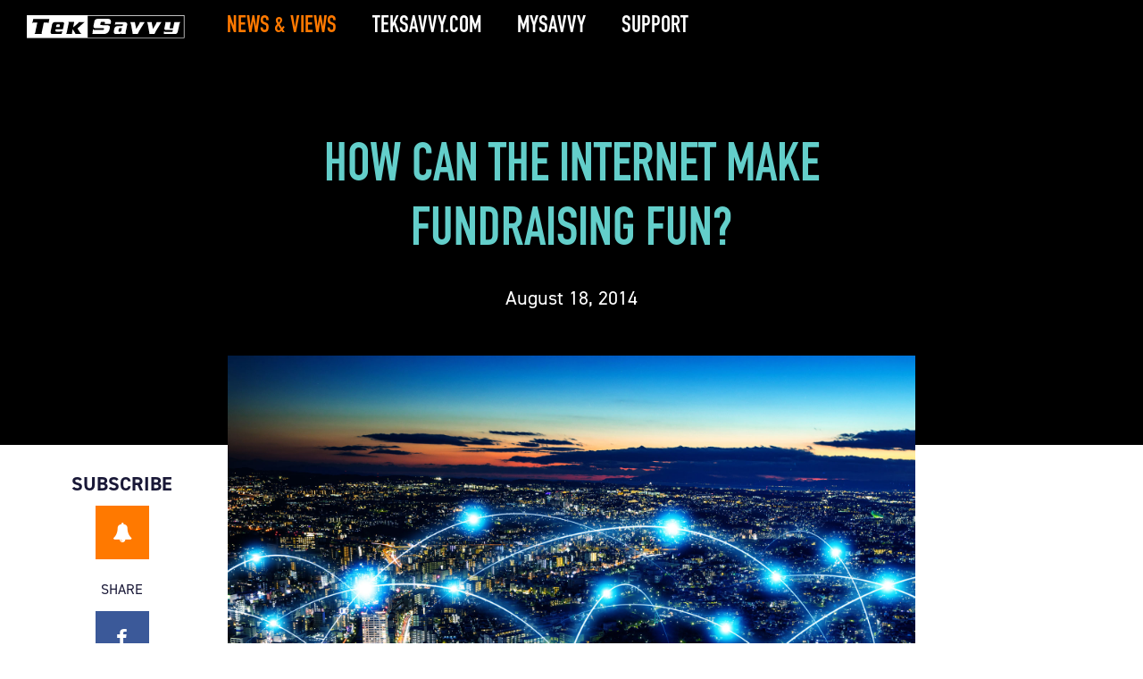

--- FILE ---
content_type: text/html; charset=UTF-8
request_url: https://blogs.teksavvy.com/how-can-the-internet-make-fundraising-fun
body_size: 11867
content:
<!doctype html><!--[if lt IE 7]> <html class="no-js lt-ie9 lt-ie8 lt-ie7" lang="en-us" > <![endif]--><!--[if IE 7]>    <html class="no-js lt-ie9 lt-ie8" lang="en-us" >        <![endif]--><!--[if IE 8]>    <html class="no-js lt-ie9" lang="en-us" >               <![endif]--><!--[if gt IE 8]><!--><html class="no-js" lang="en-us"><!--<![endif]--><head>
    <meta charset="utf-8">
    <meta http-equiv="X-UA-Compatible" content="IE=edge,chrome=1">
    <meta name="author" content="TekSavvy Solutions Inc">
    <meta name="description" content="Even though times have changed as technology advances, there are some things that just don't fade away.">
    <meta name="generator" content="HubSpot">
    <title>How can the Internet make fundraising fun?</title>
    <link rel="shortcut icon" href="https://blogs.teksavvy.com/hubfs/favicon/favicon.ico">
    
<meta name="viewport" content="width=device-width, initial-scale=1">

    <script src="/hs/hsstatic/jquery-libs/static-1.1/jquery/jquery-1.7.1.js"></script>
<script>hsjQuery = window['jQuery'];</script>
    <meta property="og:description" content="Even though times have changed as technology advances, there are some things that just don't fade away.">
    <meta property="og:title" content="How can the Internet make fundraising fun?">
    <meta name="twitter:description" content="Even though times have changed as technology advances, there are some things that just don't fade away.">
    <meta name="twitter:title" content="How can the Internet make fundraising fun?">

    

    
    <style>
a.cta_button{-moz-box-sizing:content-box !important;-webkit-box-sizing:content-box !important;box-sizing:content-box !important;vertical-align:middle}.hs-breadcrumb-menu{list-style-type:none;margin:0px 0px 0px 0px;padding:0px 0px 0px 0px}.hs-breadcrumb-menu-item{float:left;padding:10px 0px 10px 10px}.hs-breadcrumb-menu-divider:before{content:'›';padding-left:10px}.hs-featured-image-link{border:0}.hs-featured-image{float:right;margin:0 0 20px 20px;max-width:50%}@media (max-width: 568px){.hs-featured-image{float:none;margin:0;width:100%;max-width:100%}}.hs-screen-reader-text{clip:rect(1px, 1px, 1px, 1px);height:1px;overflow:hidden;position:absolute !important;width:1px}
</style>

<link rel="stylesheet" href="/hs/hsstatic/AsyncSupport/static-1.501/sass/comments_listing_asset.css">
    

    
<!--  Added by GoogleAnalytics integration -->
<script>
var _hsp = window._hsp = window._hsp || [];
_hsp.push(['addPrivacyConsentListener', function(consent) { if (consent.allowed || (consent.categories && consent.categories.analytics)) {
  (function(i,s,o,g,r,a,m){i['GoogleAnalyticsObject']=r;i[r]=i[r]||function(){
  (i[r].q=i[r].q||[]).push(arguments)},i[r].l=1*new Date();a=s.createElement(o),
  m=s.getElementsByTagName(o)[0];a.async=1;a.src=g;m.parentNode.insertBefore(a,m)
})(window,document,'script','//www.google-analytics.com/analytics.js','ga');
  ga('create','UA-133186371-1','auto');
  ga('send','pageview');
}}]);
</script>

<!-- /Added by GoogleAnalytics integration -->


<!-- Global site tag (gtag.js) - Google Ads: 1043349530 -->
<script async src="https://www.googletagmanager.com/gtag/js?id=AW-1043349530"></script>
<script>
  window.dataLayer = window.dataLayer || [];
  function gtag(){dataLayer.push(arguments);}
  gtag('js', new Date());

 

  gtag('config', 'AW-1043349530');
</script>
<meta property="og:image" content="https://blogs.teksavvy.com/hubfs/Blog%20-%20Featured%20Images/blog-connectedcity2.jpg">
<meta property="og:image:width" content="1920">
<meta property="og:image:height" content="1600">
<meta property="og:image:alt" content="How can the Internet make fundraising fun?">
<meta name="twitter:image" content="https://blogs.teksavvy.com/hubfs/Blog%20-%20Featured%20Images/blog-connectedcity2.jpg">
<meta name="twitter:image:alt" content="How can the Internet make fundraising fun?">

<meta property="og:url" content="https://blogs.teksavvy.com/how-can-the-internet-make-fundraising-fun">
<meta name="twitter:card" content="summary_large_image">

<link rel="canonical" href="https://blogs.teksavvy.com/how-can-the-internet-make-fundraising-fun">
<link rel="stylesheet" href="https://use.typekit.net/wbc4mug.css">
<meta property="og:type" content="article">
<link rel="alternate" type="application/rss+xml" href="https://blogs.teksavvy.com/rss.xml">
<meta name="twitter:domain" content="blogs.teksavvy.com">
<meta name="twitter:site" content="@TekSavvyBuzz">
<script src="//platform.linkedin.com/in.js" type="text/javascript">
    lang: en_US
</script>

<meta http-equiv="content-language" content="en-us">
<link rel="stylesheet" href="//7052064.fs1.hubspotusercontent-na1.net/hubfs/7052064/hub_generated/template_assets/DEFAULT_ASSET/1767723259071/template_layout.min.css">


<link rel="stylesheet" href="https://blogs.teksavvy.com/hubfs/hub_generated/template_assets/1/38011687178/1743594646636/template_Awwal_minimal_blog_template.min.css">


    <link href="https://fonts.googleapis.com/css?family=Domine:400,700" rel="stylesheet"> 
<link href="https://fonts.googleapis.com/css?family=Roboto:100,100i,300,300i,400,400i,500,500i,700,700i,900,900i" rel="stylesheet">
<link href="https://fonts.googleapis.com/css?family=Playfair+Display:400,400i,700,700i,900,900i" rel="stylesheet">

    

</head>
<body class="blog   hs-content-id-4264541924 hs-blog-post hs-blog-id-4073601638" style="">
<!--  Added by AdRoll integration -->
<script type="text/javascript">
  adroll_adv_id = "UUVLSG5ARBEWJL7WWPIHPY";
  adroll_pix_id = "RG3SYZBR6ZBAVD4QHCHDSQ";
  var _hsp = window._hsp = window._hsp || [];
  (function () {
      var _onload = function(){
          if (document.readyState && !/loaded|complete/.test(document.readyState)){setTimeout(_onload, 10);return}
          if (!window.__adroll_loaded){__adroll_loaded=true;setTimeout(_onload, 50);return}
          _hsp.push(['addPrivacyConsentListener', function(consent) { if (consent.allowed || (consent.categories && consent.categories.advertisement)) {
            var scr = document.createElement("script");
            var host = (("https:" == document.location.protocol) ? "https://s.adroll.com" : "http://a.adroll.com");
            scr.setAttribute('async', 'true');
            scr.type = "text/javascript";
            scr.src = host + "/j/roundtrip.js";
            ((document.getElementsByTagName('head') || [null])[0] ||
                document.getElementsByTagName('script')[0].parentNode).appendChild(scr);
          }}]);
      };
      if (window.addEventListener) {window.addEventListener('load', _onload, false);}
      else {window.attachEvent('onload', _onload)}
  }());
</script>

<!-- /Added by AdRoll integration -->

    <div class="header-container-wrapper">
    <div class="header-container container-fluid">

<div class="row-fluid-wrapper row-depth-1 row-number-1 ">
<div class="row-fluid ">
<div class="span12 widget-span widget-type-global_group " style="" data-widget-type="global_group" data-x="0" data-w="12">
<div class="" data-global-widget-path="generated_global_groups/38011665273.html"><div class="row-fluid-wrapper row-depth-1 row-number-1 ">
<div class="row-fluid ">
<div class="span12 widget-span widget-type-cell header" style="" data-widget-type="cell" data-x="0" data-w="12">

<div class="row-fluid-wrapper row-depth-1 row-number-2 ">
<div class="row-fluid ">
<div class="span2 widget-span widget-type-cell " style="" data-widget-type="cell" data-x="0" data-w="2">

<div class="row-fluid-wrapper row-depth-1 row-number-3 ">
<div class="row-fluid ">
<div class="span12 widget-span widget-type-logo white-logo" style="" data-widget-type="logo" data-x="0" data-w="12">
<div class="cell-wrapper layout-widget-wrapper">
<span id="hs_cos_wrapper_module_149507275329389" class="hs_cos_wrapper hs_cos_wrapper_widget hs_cos_wrapper_type_logo" style="" data-hs-cos-general-type="widget" data-hs-cos-type="logo"><a href="https://blogs.teksavvy.com/" id="hs-link-module_149507275329389" style="border-width:0px;border:0px;"><img src="https://blogs.teksavvy.com/hubfs/TekSavvy_April2020/Images/teksavvy-logo.svg" class="hs-image-widget " height="400" style="height: auto;width:400px;border-width:0px;border:0px;" width="400" alt="teksavvy-logo" title="teksavvy-logo"></a></span></div><!--end layout-widget-wrapper -->
</div><!--end widget-span -->
</div><!--end row-->
</div><!--end row-wrapper -->

<div class="row-fluid-wrapper row-depth-1 row-number-4 ">
<div class="row-fluid ">
<div class="span12 widget-span widget-type-logo color-logo" style="" data-widget-type="logo" data-x="0" data-w="12">
<div class="cell-wrapper layout-widget-wrapper">
<span id="hs_cos_wrapper_module_1557512671419561" class="hs_cos_wrapper hs_cos_wrapper_widget hs_cos_wrapper_type_logo" style="" data-hs-cos-general-type="widget" data-hs-cos-type="logo"><a href="https://blogs.teksavvy.com/" id="hs-link-module_1557512671419561" style="border-width:0px;border:0px;"><img src="https://blogs.teksavvy.com/hubfs/TekSavvy_April2020/Images/teksavvy-logo.svg" class="hs-image-widget " height="400" style="height: auto;width:400px;border-width:0px;border:0px;" width="400" alt="teksavvy-logo" title="teksavvy-logo"></a></span></div><!--end layout-widget-wrapper -->
</div><!--end widget-span -->
</div><!--end row-->
</div><!--end row-wrapper -->

</div><!--end widget-span -->
<div class="span10 widget-span widget-type-cell custom-menu-primary" style="" data-widget-type="cell" data-x="2" data-w="10">

<div class="row-fluid-wrapper row-depth-1 row-number-5 ">
<div class="row-fluid ">
<div class="span12 widget-span widget-type-menu " style="" data-widget-type="menu" data-x="0" data-w="12">
<div class="cell-wrapper layout-widget-wrapper">
<span id="hs_cos_wrapper_module_149507277417790" class="hs_cos_wrapper hs_cos_wrapper_widget hs_cos_wrapper_type_menu" style="" data-hs-cos-general-type="widget" data-hs-cos-type="menu"><div id="hs_menu_wrapper_module_149507277417790" class="hs-menu-wrapper active-branch flyouts hs-menu-flow-horizontal" role="navigation" data-sitemap-name="default" data-menu-id="38061089837" aria-label="Navigation Menu">
 <ul role="menu" class="active-branch">
  <li class="hs-menu-item hs-menu-depth-1 active active-branch" role="none"><a href="https://blogs.teksavvy.com" role="menuitem">News &amp; Views</a></li>
  <li class="hs-menu-item hs-menu-depth-1" role="none"><a href="https://www.teksavvy.com/" role="menuitem">Teksavvy.com</a></li>
  <li class="hs-menu-item hs-menu-depth-1" role="none"><a href="https://mysavvy.teksavvy.com/" role="menuitem">MySavvy</a></li>
  <li class="hs-menu-item hs-menu-depth-1" role="none"><a href="https://www.teksavvy.com/support/" role="menuitem" target="_blank" rel="noopener">Support</a></li>
 </ul>
</div></span></div><!--end layout-widget-wrapper -->
</div><!--end widget-span -->
</div><!--end row-->
</div><!--end row-wrapper -->

</div><!--end widget-span -->
</div><!--end row-->
</div><!--end row-wrapper -->

<div class="row-fluid-wrapper row-depth-1 row-number-6 ">
<div class="row-fluid ">
<div class="span12 widget-span widget-type-raw_html " style="" data-widget-type="raw_html" data-x="0" data-w="12">
<div class="cell-wrapper layout-widget-wrapper">
<span id="hs_cos_wrapper_module_1495073132560580" class="hs_cos_wrapper hs_cos_wrapper_widget hs_cos_wrapper_type_raw_html" style="" data-hs-cos-general-type="widget" data-hs-cos-type="raw_html"><script>
$(function() {
$('.custom-menu-primary').addClass('js-enabled');
$('.custom-menu-primary .hs-menu-wrapper').before('<div class="mobile-trigger"><i></i></div>');
$('.custom-menu-primary .flyouts .hs-item-has-children > a').after(' <div class="child-trigger"><i></i></div>');
$('.hs-menu-wrapper').removeClass('open-menu-list');
$('.hs-menu-children-wrapper').removeClass('open-menu-list');
$('body').before(' <div class="mobile-menu-overlay"></div>');
$('.mobile-trigger').click(function() {
$('body').toggleClass('mobile-open');
$('html').toggleClass('mobile-menu-open');
$('.child-trigger').removeClass('child-open');
$('.hs-menu-children-wrapper').slideUp(250);
return false;
}); 
$('.child-trigger').click(function() { 
$(this).parent().siblings('.hs-item-has-children').find('.child-trigger').removeClass('child-open');
$(this).parent().siblings('.hs-item-has-children').find('.hs-menu-children-wrapper').slideUp(250);
$(this).next('.hs-menu-children-wrapper').slideToggle(250); 
$(this).next('.hs-menu-children-wrapper').children('.hs-item-has-children').find('.hs-menu-children-wrapper').slideUp(250);
$(this).next('.hs-menu-children-wrapper').children('.hs-item-has-children').find('.child-trigger').removeClass('child-open');
$(this).toggleClass('child-open');
return false;
});
$('.hs-menu-depth-1 > .child-trigger').click(function() { 
$(".hs-menu-depth-1").toggleClass('child-open');
});
$('.hs-menu-depth-1.hs-item-has-children > a').focus(function() { 
$('.hs-menu-depth-1.hs-item-has-children > .hs-menu-children-wrapper').removeAttr("style");
});
$('.hs-menu-depth-2.hs-item-has-children > a').focus(function() { 
$('.hs-menu-depth-2.hs-item-has-children > .hs-menu-children-wrapper').removeAttr("style"); 
});
$('.hs-menu-depth-3.hs-item-has-children > a').focus(function() { 
$('.hs-menu-depth-3.hs-item-has-children > .hs-menu-children-wrapper').removeAttr("style"); 
});
$('.hs-menu-depth-4.hs-item-has-children > a').focus(function() { 
$('.hs-menu-depth-4.hs-item-has-children > .hs-menu-children-wrapper').removeAttr("style"); 
});
});
$(window).scroll(function() {    
var scroll = $(window).scrollTop();
if (scroll > 100) {
$(".header-container").addClass("fix-header");
} else {
$(".header-container").removeClass("fix-header");
}
});
</script></span>
</div><!--end layout-widget-wrapper -->
</div><!--end widget-span -->
</div><!--end row-->
</div><!--end row-wrapper -->

</div><!--end widget-span -->
</div><!--end row-->
</div><!--end row-wrapper -->
</div>
</div><!--end widget-span -->
</div><!--end row-->
</div><!--end row-wrapper -->

    </div><!--end header -->
</div><!--end header wrapper -->

<div class="body-container-wrapper">
    <div class="body-container container-fluid">

<div class="row-fluid-wrapper row-depth-1 row-number-1 ">
<div class="row-fluid ">
<div class="span12 widget-span widget-type-custom_widget " style="" data-widget-type="custom_widget" data-x="0" data-w="12">
<div id="hs_cos_wrapper_module_1583396733217281" class="hs_cos_wrapper hs_cos_wrapper_widget hs_cos_wrapper_type_module" style="" data-hs-cos-general-type="widget" data-hs-cos-type="module">
<div class="main-banner" style="background-image:url(https://blogs.teksavvy.com/hubfs/blog-bg.jpg)">
  <div class="banner-inner">
    <div class="banner-content">
      <h1>
        News &amp; Views
      </h1>
    </div>
  </div>
</div>
</div>

</div><!--end widget-span -->
</div><!--end row-->
</div><!--end row-wrapper -->

<div class="row-fluid-wrapper row-depth-1 row-number-2 ">
<div class="row-fluid ">
<div class="span12 widget-span widget-type-cell topic-filter" style="" data-widget-type="cell" data-x="0" data-w="12">

<div class="row-fluid-wrapper row-depth-1 row-number-3 ">
<div class="row-fluid ">
<div class="span12 widget-span widget-type-raw_jinja " style="" data-widget-type="raw_jinja" data-x="0" data-w="12">
<div class="blog-topics">
    
    <ul>
        <li class="topic">Filter By Topics <i class="fa fa-angle-down"></i></li>
        <ul>
          <li><a href="https://blogs.teksavvy.com">All</a></li>
        
        <li><a href="https://blogs.teksavvy.com/topic/residential">Residential</a></li>
        
        <li><a href="https://blogs.teksavvy.com/topic/choice-words">Choice Words</a></li>
        
        <li><a href="https://blogs.teksavvy.com/topic/business-2">Business</a></li>
        
        <li><a href="https://blogs.teksavvy.com/topic/crtc">CRTC</a></li>
        
        <li><a href="https://blogs.teksavvy.com/topic/general">General</a></li>
        
        <li><a href="https://blogs.teksavvy.com/topic/high-speed-internet">High Speed Internet</a></li>
        
        <li><a href="https://blogs.teksavvy.com/topic/internet">internet</a></li>
        
        <li><a href="https://blogs.teksavvy.com/topic/low-cost-internet">Low Cost Internet</a></li>
        
        <li><a href="https://blogs.teksavvy.com/topic/high-usage-rate">High Usage Rate</a></li>
        
        <li><a href="https://blogs.teksavvy.com/topic/teksavvy-2">Teksavvy</a></li>
        
        <li><a href="https://blogs.teksavvy.com/topic/uncategorized">Uncategorized</a></li>
        
        <li><a href="https://blogs.teksavvy.com/topic/customer-service">customer service</a></li>
        
        <li><a href="https://blogs.teksavvy.com/topic/teksavvy">TekSavvy</a></li>
        
        <li><a href="https://blogs.teksavvy.com/topic/wholesale">Wholesale</a></li>
        
        <li><a href="https://blogs.teksavvy.com/topic/canada">Canada</a></li>
        
        <li><a href="https://blogs.teksavvy.com/topic/marc-gaudrault">Marc Gaudrault</a></li>
        
        <li><a href="https://blogs.teksavvy.com/topic/copyright">Copyright</a></li>
        
        <li><a href="https://blogs.teksavvy.com/topic/ised">ISED</a></li>
        
        <li><a href="https://blogs.teksavvy.com/topic/rogers">Rogers</a></li>
        
        <li><a href="https://blogs.teksavvy.com/topic/technical">Technical</a></li>
        
        <li><a href="https://blogs.teksavvy.com/topic/teksavvy-internet">Teksavvy Internet</a></li>
        
        <li><a href="https://blogs.teksavvy.com/topic/election">election</a></li>
        
        <li><a href="https://blogs.teksavvy.com/topic/unlimited-internet">unlimited internet</a></li>
        
        <li><a href="https://blogs.teksavvy.com/topic/bell">Bell</a></li>
        
        <li><a href="https://blogs.teksavvy.com/topic/business-services-2">Business Services 2</a></li>
        
        <li><a href="https://blogs.teksavvy.com/topic/competition-bureau">Competition Bureau</a></li>
        
        <li><a href="https://blogs.teksavvy.com/topic/dsl">DSL</a></li>
        
        <li><a href="https://blogs.teksavvy.com/topic/french">French</a></li>
        
        <li><a href="https://blogs.teksavvy.com/topic/isp">ISP</a></li>
        
        <li><a href="https://blogs.teksavvy.com/topic/mvno">MVNO</a></li>
        
        <li><a href="https://blogs.teksavvy.com/topic/teksavvy-solutions-inc">TekSavvy Solutions Inc</a></li>
        
        <li><a href="https://blogs.teksavvy.com/topic/evolution-of-access">evolution of access</a></li>
        
        <li><a href="https://blogs.teksavvy.com/topic/online">online</a></li>
        
        <li><a href="https://blogs.teksavvy.com/topic/phishing">phishing</a></li>
        
        <li><a href="https://blogs.teksavvy.com/topic/safety">safety</a></li>
        
        <li><a href="https://blogs.teksavvy.com/topic/security">security</a></li>
        
        <li><a href="https://blogs.teksavvy.com/topic/tech">tech</a></li>
        
        <li><a href="https://blogs.teksavvy.com/topic/ca">.CA</a></li>
        
        <li><a href="https://blogs.teksavvy.com/topic/agm">AGM</a></li>
        
        <li><a href="https://blogs.teksavvy.com/topic/business-services-1">Business Services 1</a></li>
        
        <li><a href="https://blogs.teksavvy.com/topic/cira">CIRA</a></li>
        
        <li><a href="https://blogs.teksavvy.com/topic/cnoc">CNOC</a></li>
        
        <li><a href="https://blogs.teksavvy.com/topic/cable">Cable</a></li>
        
        <li><a href="https://blogs.teksavvy.com/topic/canadian">Canadian</a></li>
        
        <li><a href="https://blogs.teksavvy.com/topic/chatham-kent">Chatham-Kent</a></li>
        
        <li><a href="https://blogs.teksavvy.com/topic/data">Data</a></li>
        
        <li><a href="https://blogs.teksavvy.com/topic/data-rates">Data Rates</a></li>
        
        <li><a href="https://blogs.teksavvy.com/topic/elliot-lake">Elliot Lake</a></li>
        
        <li><a href="https://blogs.teksavvy.com/topic/fcc">FCC</a></li>
        
        <li><a href="https://blogs.teksavvy.com/topic/family-day">Family Day</a></li>
        
        <li><a href="https://blogs.teksavvy.com/topic/hardware">Hardware</a></li>
        
        <li><a href="https://blogs.teksavvy.com/topic/ipv6">IPV6</a></li>
        
        <li><a href="https://blogs.teksavvy.com/topic/ipv6-beta">IPV6 Beta</a></li>
        
        <li><a href="https://blogs.teksavvy.com/topic/isp-summit">ISP Summit</a></li>
        
        <li><a href="https://blogs.teksavvy.com/topic/media-length">Media Length</a></li>
        
        <li><a href="https://blogs.teksavvy.com/topic/media-size">Media Size</a></li>
        
        <li><a href="https://blogs.teksavvy.com/topic/new-internet-packages">New Internet Packages</a></li>
        
        <li><a href="https://blogs.teksavvy.com/topic/new-internet-prices">New Internet Prices</a></li>
        
        <li><a href="https://blogs.teksavvy.com/topic/ottawa">Ottawa</a></li>
        
        <li><a href="https://blogs.teksavvy.com/topic/quebec-price-changes">Quebec price changes</a></li>
        
        <li><a href="https://blogs.teksavvy.com/topic/rocky-gaudrault">Rocky Gaudrault</a></li>
        
        <li><a href="https://blogs.teksavvy.com/topic/speed-changes">Speed changes</a></li>
        
        <li><a href="https://blogs.teksavvy.com/topic/sponsorship">Sponsorship</a></li>
        
        <li><a href="https://blogs.teksavvy.com/topic/tsi">TSI</a></li>
        
        <li><a href="https://blogs.teksavvy.com/topic/teksavvy-dsl">TekSavvy DSL</a></li>
        
        <li><a href="https://blogs.teksavvy.com/topic/teksavvy-privacy">TekSavvy Privacy</a></li>
        
        <li><a href="https://blogs.teksavvy.com/topic/teksavvy-support">TekSavvy Support</a></li>
        
        <li><a href="https://blogs.teksavvy.com/topic/teksavvy-brand">TekSavvy brand</a></li>
        
        <li><a href="https://blogs.teksavvy.com/topic/teksavvy-campaign">TekSavvy campaign</a></li>
        
        <li><a href="https://blogs.teksavvy.com/topic/teksavvy-website">TekSavvy website</a></li>
        
        <li><a href="https://blogs.teksavvy.com/topic/tektalk">TekTalk</a></li>
        
        <li><a href="https://blogs.teksavvy.com/topic/ubb">UBB</a></li>
        
        <li><a href="https://blogs.teksavvy.com/topic/voip">VoIP</a></li>
        
        <li><a href="https://blogs.teksavvy.com/topic/voltage">Voltage</a></li>
        
        <li><a href="https://blogs.teksavvy.com/topic/world-ipv6-day">World IPV6 Day</a></li>
        
        <li><a href="https://blogs.teksavvy.com/topic/alleged-infringement">alleged infringement</a></li>
        
        <li><a href="https://blogs.teksavvy.com/topic/antitrust">antitrust</a></li>
        
        <li><a href="https://blogs.teksavvy.com/topic/big-data">big data</a></li>
        
        <li><a href="https://blogs.teksavvy.com/topic/brain">brain</a></li>
        
        <li><a href="https://blogs.teksavvy.com/topic/cable-internet">cable internet</a></li>
        
        <li><a href="https://blogs.teksavvy.com/topic/capacity-based-billing">capacity based billing</a></li>
        
        <li><a href="https://blogs.teksavvy.com/topic/cbb">cbb</a></li>
        
        <li><a href="https://blogs.teksavvy.com/topic/censorship">censorship</a></li>
        
        <li><a href="https://blogs.teksavvy.com/topic/consumer-focus">consumer focus</a></li>
        
        <li><a href="https://blogs.teksavvy.com/topic/culture">culture</a></li>
        
        <li><a href="https://blogs.teksavvy.com/topic/customers">customers</a></li>
        
        <li><a href="https://blogs.teksavvy.com/topic/dating">dating</a></li>
        
        <li><a href="https://blogs.teksavvy.com/topic/directeur-general">directeur général</a></li>
        
        <li><a href="https://blogs.teksavvy.com/topic/donation">donation</a></li>
        
        <li><a href="https://blogs.teksavvy.com/topic/email">email</a></li>
        
        <li><a href="https://blogs.teksavvy.com/topic/etiquette">etiquette</a></li>
        
        <li><a href="https://blogs.teksavvy.com/topic/family">family</a></li>
        
        <li><a href="https://blogs.teksavvy.com/topic/forums-teksavvy">forums teksavvy</a></li>
        
        <li><a href="https://blogs.teksavvy.com/topic/google">google</a></li>
        
        <li><a href="https://blogs.teksavvy.com/topic/google-glass">google glass</a></li>
        
        <li><a href="https://blogs.teksavvy.com/topic/heartbleed">heartbleed</a></li>
        
        <li><a href="https://blogs.teksavvy.com/topic/httpwww-omsrp-com-ulaval-carecherches-et-publicati">http://www.omsrp.com.ulaval.ca/recherches-et-publi</a></li>
        
        <li><a href="https://blogs.teksavvy.com/topic/internet-service-providers">internet service providers</a></li>
        
        <li><a href="https://blogs.teksavvy.com/topic/love">love</a></li>
        
        <li><a href="https://blogs.teksavvy.com/topic/media-smarts">media smarts</a></li>
        
        <li><a href="https://blogs.teksavvy.com/topic/netiquette">netiquette</a></li>
        
        <li><a href="https://blogs.teksavvy.com/topic/network-capacity">network capacity</a></li>
        
        <li><a href="https://blogs.teksavvy.com/topic/password">password</a></li>
        
        <li><a href="https://blogs.teksavvy.com/topic/privacy">privacy</a></li>
        
        <li><a href="https://blogs.teksavvy.com/topic/psychology">psychology</a></li>
        
        <li><a href="https://blogs.teksavvy.com/topic/save">save</a></li>
        
        <li><a href="https://blogs.teksavvy.com/topic/scam">scam</a></li>
        
        <li><a href="https://blogs.teksavvy.com/topic/secure">secure</a></li>
        
        <li><a href="https://blogs.teksavvy.com/topic/societe-canadienne-du-cancer">société canadienne du cancer</a></li>
        
        <li><a href="https://blogs.teksavvy.com/topic/speed">speed</a></li>
        
        <li><a href="https://blogs.teksavvy.com/topic/speed-matching">speed matching</a></li>
        
        <li><a href="https://blogs.teksavvy.com/topic/technology">technology</a></li>
        
        <li><a href="https://blogs.teksavvy.com/topic/tedx">tedx</a></li>
        
        <li><a href="https://blogs.teksavvy.com/topic/teksavvy-beta">teksavvy beta</a></li>
        
        <li><a href="https://blogs.teksavvy.com/topic/website-feedback">website feedback</a></li>
        
        <li><a href="https://blogs.teksavvy.com/topic/www-bdc-ca">www.bdc.ca</a></li>
        
        <li><a href="https://blogs.teksavvy.com/topic/www-canoe-ca">www.canoe.ca</a></li>
        
        </ul>
    </ul>
</div>
</div><!--end widget-span -->

</div><!--end row-->
</div><!--end row-wrapper -->

</div><!--end widget-span -->
</div><!--end row-->
</div><!--end row-wrapper -->

<div class="row-fluid-wrapper row-depth-1 row-number-4 ">
<div class="row-fluid ">
<div class="span12 widget-span widget-type-cell " style="" data-widget-type="cell" data-x="0" data-w="12">

<div class="row-fluid-wrapper row-depth-1 row-number-5 ">
<div class="row-fluid ">
<div class="span12 widget-span widget-type-custom_widget " style="" data-widget-type="custom_widget" data-x="0" data-w="12">
<div id="hs_cos_wrapper_module_1583397460232492" class="hs_cos_wrapper hs_cos_wrapper_widget hs_cos_wrapper_type_module" style="" data-hs-cos-general-type="widget" data-hs-cos-type="module">
<div class="blog-post-header">
    <div class="section post-header">
      	<div class="page-center">
          <h1><span id="hs_cos_wrapper_name" class="hs_cos_wrapper hs_cos_wrapper_meta_field hs_cos_wrapper_type_text" style="" data-hs-cos-general-type="meta_field" data-hs-cos-type="text">How can the Internet make fundraising fun?</span></h1>
          <div class="date">
                August 18, 2014  
          </div>
      	</div>
    </div>
</div>
</div>

</div><!--end widget-span -->
</div><!--end row-->
</div><!--end row-wrapper -->

</div><!--end widget-span -->
</div><!--end row-->
</div><!--end row-wrapper -->

<div class="row-fluid-wrapper row-depth-1 row-number-6 ">
<div class="row-fluid ">
<div class="span12 widget-span widget-type-cell post-subscriptiob-box post-item mobile" style="" data-widget-type="cell" data-x="0" data-w="12">

<div class="row-fluid-wrapper row-depth-1 row-number-7 ">
<div class="row-fluid ">
<div class="span12 widget-span widget-type-cell post-subscriptiob-box-inner" style="" data-widget-type="cell" data-x="0" data-w="12">

<div class="row-fluid-wrapper row-depth-1 row-number-8 ">
<div class="row-fluid ">
<div class="span12 widget-span widget-type-custom_widget " style="" data-widget-type="custom_widget" data-x="0" data-w="12">
<div id="hs_cos_wrapper_module_15583757705771162" class="hs_cos_wrapper hs_cos_wrapper_widget hs_cos_wrapper_type_module widget-type-blog_subscribe" style="" data-hs-cos-general-type="widget" data-hs-cos-type="module">


<span id="hs_cos_wrapper_module_15583757705771162_blog_subscribe" class="hs_cos_wrapper hs_cos_wrapper_widget hs_cos_wrapper_type_blog_subscribe" style="" data-hs-cos-general-type="widget" data-hs-cos-type="blog_subscribe"><h3 id="hs_cos_wrapper_module_15583757705771162_blog_subscribe_title" class="hs_cos_wrapper form-title" data-hs-cos-general-type="widget_field" data-hs-cos-type="text">Subscribe to our blog and stay up to date</h3>

<div id="hs_form_target_module_15583757705771162_blog_subscribe_3124"></div>



</span></div>

</div><!--end widget-span -->
</div><!--end row-->
</div><!--end row-wrapper -->

<div class="row-fluid-wrapper row-depth-1 row-number-9 ">
<div class="row-fluid ">
<div class="span12 widget-span widget-type-custom_widget " style="" data-widget-type="custom_widget" data-x="0" data-w="12">
<div id="hs_cos_wrapper_module_15583758838101459" class="hs_cos_wrapper hs_cos_wrapper_widget hs_cos_wrapper_type_module widget-type-rich_text" style="" data-hs-cos-general-type="widget" data-hs-cos-type="module"><span id="hs_cos_wrapper_module_15583758838101459_" class="hs_cos_wrapper hs_cos_wrapper_widget hs_cos_wrapper_type_rich_text" style="" data-hs-cos-general-type="widget" data-hs-cos-type="rich_text"><span>No spam, we promise! You will only&nbsp;</span><br><span>receive updates from this blog.</span></span></div>

</div><!--end widget-span -->
</div><!--end row-->
</div><!--end row-wrapper -->

</div><!--end widget-span -->
</div><!--end row-->
</div><!--end row-wrapper -->

</div><!--end widget-span -->
</div><!--end row-->
</div><!--end row-wrapper -->

<div class="row-fluid-wrapper row-depth-1 row-number-10 ">
<div class="row-fluid ">
<div class="span12 widget-span widget-type-cell " style="" data-widget-type="cell" data-x="0" data-w="12">

<div class="row-fluid-wrapper row-depth-1 row-number-11 ">
<div class="row-fluid ">
<div class="span12 widget-span widget-type-cell blog-post-content" style="" data-widget-type="cell" data-x="0" data-w="12">

<div class="row-fluid-wrapper row-depth-1 row-number-12 ">
<div class="row-fluid ">
<div class="span12 widget-span widget-type-cell " style="" data-widget-type="cell" data-x="0" data-w="12">

<div class="row-fluid-wrapper row-depth-1 row-number-13 ">
<div class="row-fluid ">
<div class="span12 widget-span widget-type-cell page-center" style="" data-widget-type="cell" data-x="0" data-w="12">

<div class="row-fluid-wrapper row-depth-2 row-number-1 ">
<div class="row-fluid ">
<div class="span12 widget-span widget-type-cell " style="" data-widget-type="cell" data-x="0" data-w="12">

<div class="row-fluid-wrapper row-depth-2 row-number-2 ">
<div class="row-fluid ">
<div class="span12 widget-span widget-type-blog_content " style="" data-widget-type="blog_content" data-x="0" data-w="12">
<div class="blog-section">  
  <div class="wrapper cell-wrapper blog-post-main-content">    
    <div class="social-sharing-wrapper desktop-share">   
      <div class="social-sharing-wrapper-inner">
      <p class="subscribe-btn">SUBSCRIBE</p>
      <a class="subscribe_blog" href="#signup-section" title="subscribe"></a>
      <p class="share-section">SHARE</p>
      <a class="share_facebook" title="facebook" target="popup" onclick="window.open('http://www.facebook.com/sharer/sharer.php?u=https://blogs.teksavvy.com/how-can-the-internet-make-fundraising-fun','Facebook Share','width=600,height=400')"></a>
      <a class="share_twitter" title="twitter" href="https://twitter.com/intent/tweet?url=https://blogs.teksavvy.com/how-can-the-internet-make-fundraising-fun&amp;text=How%20can%20the%20Internet%20make%20fundraising%20fun"></a>
      <a class="share_linkedin" title="linkedin" target="popup" onclick="window.open('http://www.linkedin.com/shareArticle?mini=true&amp;url=https://blogs.teksavvy.com/how-can-the-internet-make-fundraising-fun','LinkedIn Share','width=600,height=400')"></a>
      <a class="share_email" href="mailto:?body=https://blogs.teksavvy.com/how-can-the-internet-make-fundraising-fun" title="email"></a>
      </div>
    </div> 
    <div class="section post-body">
      <img src="https://blogs.teksavvy.com/hubfs/Blog%20-%20Featured%20Images/blog-connectedcity2.jpg" alt="How can the Internet make fundraising fun?" class="post-image">
      <div class="social-sharing-wrapper mobile-share">   
        <div class="social-sharing-wrapper-inner">
        <a class="subscribe_blog mobile" href="#signup-section" title="subscribe">Subscribe to our blog</a>
        <p>SHARE</p>
        <a class="share_facebook" title="facebook" target="popup" onclick="window.open('http://www.facebook.com/sharer/sharer.php?u=https://blogs.teksavvy.com/how-can-the-internet-make-fundraising-fun','Facebook Share','width=600,height=400')"></a>
        <a class="share_twitter" title="twitter" href="https://twitter.com/intent/tweet?url=https://blogs.teksavvy.com/how-can-the-internet-make-fundraising-fun&amp;text=How%20can%20the%20Internet%20make%20fundraising%20fun"></a>
        <a class="share_linkedin" title="linkedin" target="popup" onclick="window.open('http://www.linkedin.com/shareArticle?mini=true&amp;url=https://blogs.teksavvy.com/how-can-the-internet-make-fundraising-fun','LinkedIn Share','width=600,height=400')"></a>
        <a class="share_email" href="mailto:?body=https://blogs.teksavvy.com/how-can-the-internet-make-fundraising-fun" title="email"></a>
        </div>
      </div> 
      <div class="author-topic-box">
        <div class="author-box">
             
            <div class="image">        
              <img src="https://blogs.teksavvy.com/hubfs/Homemaker_Headshot2_RGB.jpg" alt="TekSavvy Solutions Inc">      
            </div>
            <div class="detail">
              <span>Written By</span> <br><a class="author-link" href="https://blogs.teksavvy.com/author/teksavvyblog">TekSavvy Solutions Inc</a>
            </div>
                  
        </div>
        <div class="topic-box">
          <div class="topic-box-inner">
            <span>Topic</span><br>
            
                <a class="topic-link" href="https://blogs.teksavvy.com/topic/business-2">Business</a>, 
            
                <a class="topic-link" href="https://blogs.teksavvy.com/topic/high-usage-rate">High Usage Rate</a>, 
            
                <a class="topic-link" href="https://blogs.teksavvy.com/topic/residential">Residential</a>
              
          </div>
        </div>
      </div>
      <span id="hs_cos_wrapper_post_body" class="hs_cos_wrapper hs_cos_wrapper_meta_field hs_cos_wrapper_type_rich_text" style="" data-hs-cos-general-type="meta_field" data-hs-cos-type="rich_text"><p>Even though times have changed as technology advances, there are some things that just don't fade away.&nbsp;Fundraising &nbsp;is one of those areas that is critical to the success and survival of many community-driven projects. Now there's a way to use the Internet to help.</p>
<!--more-->
<p><strong>Time-honored traditions&nbsp;</strong><br>Many Canadians are experienced with fundraising, having done it for their children's sports teams or school events, and they realize the difficulties it can&nbsp;present. Most government organizations and politicians have also&nbsp;done this to benefit their communities or to mount political campaigns.</p>
<p>The Alberta government recently showed&nbsp;how crowdsourcing on the Internet can be used by those trying to amass funds. The province is looking for a new license plate and has put a number of templates on its official&nbsp;website to garner people's opinions as to which design should be&nbsp;chosen. More than 100,000 have voted&nbsp;on one of three templates.</p>
<p><strong>The&nbsp;Internet acts as&nbsp;a new way to raise funds</strong><br>While the Alberta license plate campaign&nbsp;is geared toward a fun way of making a change, the Internet is also being used to raise funds for various&nbsp;other&nbsp;ventures. A Canada.com&nbsp;article showed&nbsp;that Kickstarter is being used all over the world by groups, sports organizations and even individuals who believe they have something new and unique&nbsp;to offer the international community.&nbsp;While many presentations&nbsp;are legitimate and well-meaning, the article said there are others that defy the imagination as to why they are getting so much money. One particular campaign has raised more than $62,000 - when there were still 24 days to go&nbsp;-&nbsp;to make potato salad.</p>
<p>While many Internet users take this kind of thing in stride,&nbsp;the source&nbsp;added that&nbsp;there are those who are less than amused at these type of stunts. Salon wasn't thrilled with the potato salad campaign <a href="http://www.salon.com/2014/07/07/potato_salad_kickstarter_raises_over_21000_and_counting/" target="_blank" rel="noopener">netting big cash pledges </a>when there are so many people living below the poverty line.</p>
<p>However, for youth hockey or lacrosse teams,&nbsp;crowdfunding&nbsp;online&nbsp;can be a huge asset. Along with the usual method of hitting the neighborhoods to raise funds for uniforms and equipment, teams may now create a visual marketing campaign online that can go far beyond the community in which they live.&nbsp;This presents&nbsp;all kinds of opportunities to increase donations while getting program information out to a wider and more discerning audience.</p>
<p>Alberta's quest for a new license plate, along with a good potato salad recipe, are leading the way for those in need of community funding to find their own niche among the many crowdfunding opportunities appearing each day across the Internet.</p></span>    
      <div class="next-prev-post">
        <div class="previous-post">
             
                <a class="previous-post-link" href="/canada-and-the-united-states-differ-on-net-neutrality"><span class="icon-right-arrow"></span> Previous Post</a> 
             
        </div>
        <div class="all-post">
            <a class="all-post-link" href="https://blogs.teksavvy.com">View all posts</a> 
        </div>
        <div class="next-post">
             
            <a class="next-post-link" href="/is-the-whole-world-going-ga-ga-over-google-glass">Next Post <span class="icon-left-arrow"></span></a> 
            
        </div>
      </div>
    </div>    
  </div>
</div></div>

    </div><!--end row-->
</div><!--end row-wrapper -->

</div><!--end widget-span -->
</div><!--end row-->
</div><!--end row-wrapper -->

</div><!--end widget-span -->
</div><!--end row-->
</div><!--end row-wrapper -->

</div><!--end widget-span -->
</div><!--end row-->
</div><!--end row-wrapper -->

</div><!--end widget-span -->
</div><!--end row-->
</div><!--end row-wrapper -->

<div class="row-fluid-wrapper row-depth-1 row-number-1 ">
<div class="row-fluid ">
<div id="signup-section" class="span12 widget-span widget-type-cell post-page-subscribe-box new" style="" data-widget-type="cell" data-x="0" data-w="12">

<div class="row-fluid-wrapper row-depth-1 row-number-2 ">
<div class="row-fluid ">
<div class="span12 widget-span widget-type-cell page-center" style="" data-widget-type="cell" data-x="0" data-w="12">

<div class="row-fluid-wrapper row-depth-1 row-number-3 ">
<div class="row-fluid ">
<div class="span7 widget-span widget-type-custom_widget title" style="" data-widget-type="custom_widget" data-x="0" data-w="7">
<div id="hs_cos_wrapper_module_15583764602832652" class="hs_cos_wrapper hs_cos_wrapper_widget hs_cos_wrapper_type_module widget-type-header" style="" data-hs-cos-general-type="widget" data-hs-cos-type="module">



<span id="hs_cos_wrapper_module_15583764602832652_" class="hs_cos_wrapper hs_cos_wrapper_widget hs_cos_wrapper_type_header" style="" data-hs-cos-general-type="widget" data-hs-cos-type="header"><h3>Subscribe to our blog and stay up to date</h3></span></div>

</div><!--end widget-span -->
<div class="span5 widget-span widget-type-cell subscribe-box" style="" data-widget-type="cell" data-x="7" data-w="5">

<div class="row-fluid-wrapper row-depth-2 row-number-1 ">
<div class="row-fluid ">
<div class="span12 widget-span widget-type-custom_widget " style="" data-widget-type="custom_widget" data-x="0" data-w="12">
<div id="hs_cos_wrapper_module_15583764434912626" class="hs_cos_wrapper hs_cos_wrapper_widget hs_cos_wrapper_type_module widget-type-blog_subscribe" style="" data-hs-cos-general-type="widget" data-hs-cos-type="module">


<span id="hs_cos_wrapper_module_15583764434912626_blog_subscribe" class="hs_cos_wrapper hs_cos_wrapper_widget hs_cos_wrapper_type_blog_subscribe" style="" data-hs-cos-general-type="widget" data-hs-cos-type="blog_subscribe"><h3 id="hs_cos_wrapper_module_15583764434912626_blog_subscribe_title" class="hs_cos_wrapper form-title" data-hs-cos-general-type="widget_field" data-hs-cos-type="text">Subscribe to our blog here!</h3>

<div id="hs_form_target_module_15583764434912626_blog_subscribe_7789"></div>



</span></div>

</div><!--end widget-span -->
</div><!--end row-->
</div><!--end row-wrapper -->

<div class="row-fluid-wrapper row-depth-2 row-number-2 ">
<div class="row-fluid ">
<div class="span12 widget-span widget-type-custom_widget " style="" data-widget-type="custom_widget" data-x="0" data-w="12">
<div id="hs_cos_wrapper_module_15583765577362896" class="hs_cos_wrapper hs_cos_wrapper_widget hs_cos_wrapper_type_module widget-type-rich_text" style="" data-hs-cos-general-type="widget" data-hs-cos-type="module"><span id="hs_cos_wrapper_module_15583765577362896_" class="hs_cos_wrapper hs_cos_wrapper_widget hs_cos_wrapper_type_rich_text" style="" data-hs-cos-general-type="widget" data-hs-cos-type="rich_text"><span>No spam, we promise! You will only receive updates from this blog.</span></span></div>

</div><!--end widget-span -->
</div><!--end row-->
</div><!--end row-wrapper -->

</div><!--end widget-span -->
</div><!--end row-->
</div><!--end row-wrapper -->

</div><!--end widget-span -->
</div><!--end row-->
</div><!--end row-wrapper -->

</div><!--end widget-span -->
</div><!--end row-->
</div><!--end row-wrapper -->

<div class="row-fluid-wrapper row-depth-1 row-number-1 ">
<div class="row-fluid ">
<div class="span12 widget-span widget-type-raw_jinja " style="" data-widget-type="raw_jinja" data-x="0" data-w="12">
<!--   Recommended Articles -->
<div class="recommended-article">
    <div class="page-center">
     
      <div class="span12">
        <h3>Recommended Reading</h3>
      </div>
      
        
          
            
              
                 
                  
                    
                      <div class="span4">
                        <div class="recommended-post-item">
                          <div class="recommended-image">
                            <a class="image-box" href="https://blogs.teksavvy.com/phishing-season" style="background-image:url(https://blogs.teksavvy.com/hubfs/Blog%20-%20Featured%20Images/blog-phishing.jpeg)"></a>
                          </div>
                          <div class="detail">
                            
                            <p id="hubspot-topic_data">
                              
                              <a class="topic-link" href="https://blogs.teksavvy.com/topic/business-2">Business</a> 
                              
                              <a class="topic-link" href="https://blogs.teksavvy.com/topic/customer-service">customer service</a> 
                              
                              <a class="topic-link" href="https://blogs.teksavvy.com/topic/high-speed-internet">High Speed Internet</a> 
                              
                              <a class="topic-link" href="https://blogs.teksavvy.com/topic/phishing">phishing</a> 
                              
                              <a class="topic-link" href="https://blogs.teksavvy.com/topic/scam">scam</a> 
                              
                              <a class="topic-link" href="https://blogs.teksavvy.com/topic/technical">Technical</a> 
                              
                              <a class="topic-link" href="https://blogs.teksavvy.com/topic/teksavvy-2">Teksavvy</a>
                              
                            </p>
                            
                            <div class="recommended-title"><h5><a href="https://blogs.teksavvy.com/phishing-season">Phishing Season</a></h5></div>
                            <div id="hubspot-author_data" class="hubspot-editable" data-hubspot-form-id="author_data" data-hubspot-name="Blog Author">
                              By
                              
                              <a class="author-link" href="https://blogs.teksavvy.com/author/santaya">Spencer Antaya</a> / March 11, 2015 
                              
                            </div>
                            <a href="https://blogs.teksavvy.com/phishing-season" title="" class="continue-reading">
                              Continue Reading
                            </a>
                          </div>
                        </div>
                      </div>
                  
                
              
                 
                  
                    
                      <div class="span4">
                        <div class="recommended-post-item">
                          <div class="recommended-image">
                            <a class="image-box" href="https://blogs.teksavvy.com/the-phishings-fine-at-the-justice-department" style="background-image:url(https://blogs.teksavvy.com/hubfs/Blog%20-%20Featured%20Images/blog-phishing.jpeg)"></a>
                          </div>
                          <div class="detail">
                            
                            <p id="hubspot-topic_data">
                              
                              <a class="topic-link" href="https://blogs.teksavvy.com/topic/business-2">Business</a> 
                              
                              <a class="topic-link" href="https://blogs.teksavvy.com/topic/customer-service">customer service</a> 
                              
                              <a class="topic-link" href="https://blogs.teksavvy.com/topic/residential">Residential</a>
                              
                            </p>
                            
                            <div class="recommended-title"><h5><a href="https://blogs.teksavvy.com/the-phishings-fine-at-the-justice-department">The phishing's fine at the Justice Department</a></h5></div>
                            <div id="hubspot-author_data" class="hubspot-editable" data-hubspot-form-id="author_data" data-hubspot-name="Blog Author">
                              By
                              
                              <a class="author-link" href="https://blogs.teksavvy.com/author/teksavvyblog">TekSavvy Solutions Inc</a> / December 17, 2014 
                              
                            </div>
                            <a href="https://blogs.teksavvy.com/the-phishings-fine-at-the-justice-department" title="" class="continue-reading">
                              Continue Reading
                            </a>
                          </div>
                        </div>
                      </div>
                  
                
              
                 
                  
                    
                      <div class="span4">
                        <div class="recommended-post-item">
                          <div class="recommended-image">
                            <a class="image-box" href="https://blogs.teksavvy.com/commerce-électronique-un-net-avantage-pour-augmenter-vos-ventes" style="background-image:url(https://blogs.teksavvy.com/hubfs/Blog%20-%20Featured%20Images/blog-connectedcity2.jpg)"></a>
                          </div>
                          <div class="detail">
                            
                            <p id="hubspot-topic_data">
                              
                              <a class="topic-link" href="https://blogs.teksavvy.com/topic/business-2">Business</a> 
                              
                              <a class="topic-link" href="https://blogs.teksavvy.com/topic/www-bdc-ca">www.bdc.ca</a>
                              
                            </p>
                            
                            <div class="recommended-title"><h5><a href="https://blogs.teksavvy.com/commerce-électronique-un-net-avantage-pour-augmenter-vos-ventes">Commerce électronique : un net avantage pour augmenter vos ventes</a></h5></div>
                            <div id="hubspot-author_data" class="hubspot-editable" data-hubspot-form-id="author_data" data-hubspot-name="Blog Author">
                              By
                              
                              <a class="author-link" href="https://blogs.teksavvy.com/author/teksavvyblog">TekSavvy Solutions Inc</a> / October 31, 2014 
                              
                            </div>
                            <a href="https://blogs.teksavvy.com/commerce-électronique-un-net-avantage-pour-augmenter-vos-ventes" title="" class="continue-reading">
                              Continue Reading
                            </a>
                          </div>
                        </div>
                      </div>
                  
                
                  
            
        
          
        
          
        
        
    </div>
</div></div><!--end widget-span -->

</div><!--end row-->
</div><!--end row-wrapper -->

</div><!--end widget-span -->
</div><!--end row-->
</div><!--end row-wrapper -->

<div class="row-fluid-wrapper row-depth-1 row-number-2 ">
<div class="row-fluid ">
<div class="span12 widget-span widget-type-cell post-subscriptiob-box post-item desktop" style="" data-widget-type="cell" data-x="0" data-w="12">

<div class="row-fluid-wrapper row-depth-1 row-number-3 ">
<div class="row-fluid ">
<div class="span12 widget-span widget-type-cell post-subscriptiob-box-inner" style="" data-widget-type="cell" data-x="0" data-w="12">

<div class="row-fluid-wrapper row-depth-1 row-number-4 ">
<div class="row-fluid ">
<div class="span12 widget-span widget-type-custom_widget " style="" data-widget-type="custom_widget" data-x="0" data-w="12">
<div id="hs_cos_wrapper_module_15583761279121991" class="hs_cos_wrapper hs_cos_wrapper_widget hs_cos_wrapper_type_module widget-type-blog_subscribe" style="" data-hs-cos-general-type="widget" data-hs-cos-type="module">


<span id="hs_cos_wrapper_module_15583761279121991_blog_subscribe" class="hs_cos_wrapper hs_cos_wrapper_widget hs_cos_wrapper_type_blog_subscribe" style="" data-hs-cos-general-type="widget" data-hs-cos-type="blog_subscribe"><h3 id="hs_cos_wrapper_module_15583761279121991_blog_subscribe_title" class="hs_cos_wrapper form-title" data-hs-cos-general-type="widget_field" data-hs-cos-type="text">Subscribe to our blog and stay up to date</h3>

<div id="hs_form_target_module_15583761279121991_blog_subscribe_7518"></div>



</span></div>

</div><!--end widget-span -->
</div><!--end row-->
</div><!--end row-wrapper -->

<div class="row-fluid-wrapper row-depth-1 row-number-5 ">
<div class="row-fluid ">
<div class="span12 widget-span widget-type-custom_widget " style="" data-widget-type="custom_widget" data-x="0" data-w="12">
<div id="hs_cos_wrapper_module_15583761279121992" class="hs_cos_wrapper hs_cos_wrapper_widget hs_cos_wrapper_type_module widget-type-rich_text" style="" data-hs-cos-general-type="widget" data-hs-cos-type="module"><span id="hs_cos_wrapper_module_15583761279121992_" class="hs_cos_wrapper hs_cos_wrapper_widget hs_cos_wrapper_type_rich_text" style="" data-hs-cos-general-type="widget" data-hs-cos-type="rich_text"><span>No spam, we promise! You will only&nbsp;</span><br><span>receive updates from this blog.</span></span></div>

</div><!--end widget-span -->
</div><!--end row-->
</div><!--end row-wrapper -->

</div><!--end widget-span -->
</div><!--end row-->
</div><!--end row-wrapper -->

</div><!--end widget-span -->
</div><!--end row-->
</div><!--end row-wrapper -->

<div class="row-fluid-wrapper row-depth-1 row-number-6 ">
<div class="row-fluid ">
<div class="span12 widget-span widget-type-cell page-center comment-box" style="" data-widget-type="cell" data-x="0" data-w="12">

<div class="row-fluid-wrapper row-depth-1 row-number-7 ">
<div class="row-fluid ">
<div class="span12 widget-span widget-type-custom_widget comment-title" style="" data-widget-type="custom_widget" data-x="0" data-w="12">
<div id="hs_cos_wrapper_module_15583762694242226" class="hs_cos_wrapper hs_cos_wrapper_widget hs_cos_wrapper_type_module widget-type-rich_text" style="" data-hs-cos-general-type="widget" data-hs-cos-type="module"><span id="hs_cos_wrapper_module_15583762694242226_" class="hs_cos_wrapper hs_cos_wrapper_widget hs_cos_wrapper_type_rich_text" style="" data-hs-cos-general-type="widget" data-hs-cos-type="rich_text"><h3 style="text-align: center;">Speak Your Mind</h3></span></div>

</div><!--end widget-span -->
</div><!--end row-->
</div><!--end row-wrapper -->

<div class="row-fluid-wrapper row-depth-1 row-number-8 ">
<div class="row-fluid ">
<div class="span12 widget-span widget-type-custom_widget " style="" data-widget-type="custom_widget" data-x="0" data-w="12">
<div id="hs_cos_wrapper_module_15583762062912088" class="hs_cos_wrapper hs_cos_wrapper_widget hs_cos_wrapper_type_module widget-type-blog_comments" style="" data-hs-cos-general-type="widget" data-hs-cos-type="module"><span id="hs_cos_wrapper_module_15583762062912088_blog_comments" class="hs_cos_wrapper hs_cos_wrapper_widget hs_cos_wrapper_type_blog_comments" style="" data-hs-cos-general-type="widget" data-hs-cos-type="blog_comments">
<div class="section post-footer">
    <div id="comments-listing" class="new-comments"></div>
    
</div>

</span></div>

</div><!--end widget-span -->
</div><!--end row-->
</div><!--end row-wrapper -->

</div><!--end widget-span -->
</div><!--end row-->
</div><!--end row-wrapper -->

<div class="row-fluid-wrapper row-depth-1 row-number-9 ">
<div class="row-fluid ">
<div id="blogsubscription-section" class="span12 widget-span widget-type-cell post-page-subscribe-box" style="" data-widget-type="cell" data-x="0" data-w="12">

<div class="row-fluid-wrapper row-depth-1 row-number-10 ">
<div class="row-fluid ">
<div class="span12 widget-span widget-type-cell page-center" style="" data-widget-type="cell" data-x="0" data-w="12">

<div class="row-fluid-wrapper row-depth-1 row-number-11 ">
<div class="row-fluid ">
<div class="span7 widget-span widget-type-custom_widget title" style="" data-widget-type="custom_widget" data-x="0" data-w="7">
<div id="hs_cos_wrapper_module_160709790574590" class="hs_cos_wrapper hs_cos_wrapper_widget hs_cos_wrapper_type_module widget-type-header" style="" data-hs-cos-general-type="widget" data-hs-cos-type="module">



<span id="hs_cos_wrapper_module_160709790574590_" class="hs_cos_wrapper hs_cos_wrapper_widget hs_cos_wrapper_type_header" style="" data-hs-cos-general-type="widget" data-hs-cos-type="header"><h3>Subscribe to our blog and stay up to date</h3></span></div>

</div><!--end widget-span -->
<div class="span5 widget-span widget-type-cell subscribe-box" style="" data-widget-type="cell" data-x="7" data-w="5">

<div class="row-fluid-wrapper row-depth-1 row-number-12 ">
<div class="row-fluid ">
<div class="span12 widget-span widget-type-custom_widget " style="" data-widget-type="custom_widget" data-x="0" data-w="12">
<div id="hs_cos_wrapper_module_160709790574592" class="hs_cos_wrapper hs_cos_wrapper_widget hs_cos_wrapper_type_module widget-type-blog_subscribe" style="" data-hs-cos-general-type="widget" data-hs-cos-type="module">


<span id="hs_cos_wrapper_module_160709790574592_blog_subscribe" class="hs_cos_wrapper hs_cos_wrapper_widget hs_cos_wrapper_type_blog_subscribe" style="" data-hs-cos-general-type="widget" data-hs-cos-type="blog_subscribe"><h3 id="hs_cos_wrapper_module_160709790574592_blog_subscribe_title" class="hs_cos_wrapper form-title" data-hs-cos-general-type="widget_field" data-hs-cos-type="text">Subscribe to our blog here!</h3>

<div id="hs_form_target_module_160709790574592_blog_subscribe_1439"></div>



</span></div>

</div><!--end widget-span -->
</div><!--end row-->
</div><!--end row-wrapper -->

<div class="row-fluid-wrapper row-depth-1 row-number-13 ">
<div class="row-fluid ">
<div class="span12 widget-span widget-type-custom_widget " style="" data-widget-type="custom_widget" data-x="0" data-w="12">
<div id="hs_cos_wrapper_module_160709790574593" class="hs_cos_wrapper hs_cos_wrapper_widget hs_cos_wrapper_type_module widget-type-rich_text" style="" data-hs-cos-general-type="widget" data-hs-cos-type="module"><span id="hs_cos_wrapper_module_160709790574593_" class="hs_cos_wrapper hs_cos_wrapper_widget hs_cos_wrapper_type_rich_text" style="" data-hs-cos-general-type="widget" data-hs-cos-type="rich_text"><span>No spam, we promise! You will only receive updates from this blog.</span></span></div>

</div><!--end widget-span -->
</div><!--end row-->
</div><!--end row-wrapper -->

</div><!--end widget-span -->
</div><!--end row-->
</div><!--end row-wrapper -->

</div><!--end widget-span -->
</div><!--end row-->
</div><!--end row-wrapper -->

</div><!--end widget-span -->
</div><!--end row-->
</div><!--end row-wrapper -->

    </div><!--end body -->
</div><!--end body wrapper -->

<div class="footer-container-wrapper">
    <div class="footer-container container-fluid">

<div class="row-fluid-wrapper row-depth-1 row-number-1 ">
<div class="row-fluid ">
<div class="span12 widget-span widget-type-global_group " style="" data-widget-type="global_group" data-x="0" data-w="12">
<div class="" data-global-widget-path="generated_global_groups/38011388000.html"><div class="row-fluid-wrapper row-depth-1 row-number-1 ">
<div class="row-fluid ">
<div class="span12 widget-span widget-type-cell " style="" data-widget-type="cell" data-x="0" data-w="12">

<div class="row-fluid-wrapper row-depth-1 row-number-2 ">
<div class="row-fluid ">
<div class="span3 widget-span widget-type-custom_widget " style="" data-widget-type="custom_widget" data-x="0" data-w="3">
<div id="hs_cos_wrapper_module_1563185302930134" class="hs_cos_wrapper hs_cos_wrapper_widget hs_cos_wrapper_type_module widget-type-simple_menu" style="" data-hs-cos-general-type="widget" data-hs-cos-type="module"><span id="hs_cos_wrapper_module_1563185302930134_" class="hs_cos_wrapper hs_cos_wrapper_widget hs_cos_wrapper_type_simple_menu" style="" data-hs-cos-general-type="widget" data-hs-cos-type="simple_menu"><div id="hs_menu_wrapper_module_1563185302930134_" class="hs-menu-wrapper active-branch flyouts hs-menu-flow-vertical" role="navigation" data-sitemap-name="" data-menu-id="" aria-label="Navigation Menu">
 <ul role="menu">
  <li class="hs-menu-item hs-menu-depth-1" role="none"><a href="https://www.teksavvy.com/services/internet/" role="menuitem" target="_blank" rel="noopener">Shop Internet</a></li>
  <li class="hs-menu-item hs-menu-depth-1" role="none"><a href="https://www.teksavvy.com/services/phone/" role="menuitem" target="_blank" rel="noopener">Shop Phone</a></li>
  <li class="hs-menu-item hs-menu-depth-1" role="none"><a href="https://www.teksavvy.com/services/television/" role="menuitem" target="_blank" rel="noopener">Shop Television</a></li>
  <li class="hs-menu-item hs-menu-depth-1" role="none"><a href="https://www.teksavvy.com/services/skyfi/" role="menuitem" target="_blank" rel="noopener">Shop SkyFi</a></li>
 </ul>
</div></span></div>

</div><!--end widget-span -->
<div class="span3 widget-span widget-type-custom_widget " style="" data-widget-type="custom_widget" data-x="3" data-w="3">
<div id="hs_cos_wrapper_module_1563185302930135" class="hs_cos_wrapper hs_cos_wrapper_widget hs_cos_wrapper_type_module widget-type-simple_menu" style="" data-hs-cos-general-type="widget" data-hs-cos-type="module"><span id="hs_cos_wrapper_module_1563185302930135_" class="hs_cos_wrapper hs_cos_wrapper_widget hs_cos_wrapper_type_simple_menu" style="" data-hs-cos-general-type="widget" data-hs-cos-type="simple_menu"><div id="hs_menu_wrapper_module_1563185302930135_" class="hs-menu-wrapper active-branch flyouts hs-menu-flow-vertical" role="navigation" data-sitemap-name="" data-menu-id="" aria-label="Navigation Menu">
 <ul role="menu">
  <li class="hs-menu-item hs-menu-depth-1" role="none"><a href="https://www.teksavvy.com/company/who-we-are/" role="menuitem" target="_blank" rel="noopener">Who We Are</a></li>
  <li class="hs-menu-item hs-menu-depth-1" role="none"><a href="https://www.teksavvy.com/company/careers/" role="menuitem" target="_blank" rel="noopener">Careers</a></li>
  <li class="hs-menu-item hs-menu-depth-1" role="none"><a href="https://www.teksavvy.com/policies/legal-stuff/terms-conditions/" role="menuitem" target="_blank" rel="noopener">Terms of Service</a></li>
  <li class="hs-menu-item hs-menu-depth-1" role="none"><a href="https://www.teksavvy.com/policies/legal-stuff/privacy-policy/" role="menuitem" target="_blank" rel="noopener">Privacy Policy</a></li>
 </ul>
</div></span></div>

</div><!--end widget-span -->
<div class="span3 widget-span widget-type-custom_widget " style="" data-widget-type="custom_widget" data-x="6" data-w="3">
<div id="hs_cos_wrapper_module_1563185410754209" class="hs_cos_wrapper hs_cos_wrapper_widget hs_cos_wrapper_type_module" style="" data-hs-cos-general-type="widget" data-hs-cos-type="module"><div class="footer-social-share">
  <ul>
       
        <li><a target="_blank" class="share_facebook" href="http://www.facebook.com/TekSavvySolutionsInc"><i class="fa fa-facebook"></i> Facebook</a></li>  
      
       
        <li><a target="_blank" class="share_twitter" href="https://twitter.com/TekSavvyBuzz/"><i class="fa fa-twitter"></i> Twitter</a></li>
      
       
        <li><a target="_blank" class="share_linkedin" href="https://ca.linkedin.com/company/teksavvy_solutions_inc"><i class="fa fa-linkedin"></i> LinkedIn</a></li>
      
      
       
        <li><a target="_blank" class="share_instagram" href="https://www.instagram.com/teksavvybuzz/"><i class="fa fa-instagram"></i> Instagram</a></li>
      
      
  </ul>
</div></div>

</div><!--end widget-span -->
<div class="span3 widget-span widget-type-custom_widget " style="" data-widget-type="custom_widget" data-x="9" data-w="3">
<div id="hs_cos_wrapper_module_1563185302930137" class="hs_cos_wrapper hs_cos_wrapper_widget hs_cos_wrapper_type_module" style="" data-hs-cos-general-type="widget" data-hs-cos-type="module"><div class="footer-address">
  <div class="phone-number">
      <div class="icon">
          <img src="https://cdn2.hubspot.net/hubfs/3067823/phone.svg">
      </div>
      <div class="detail">
          <a href="tel:18777791575" rel=" noopener">1-877-779-1575</a>  
      </div>
  </div>
  <div class="email-address">
      <div class="icon">
          <img src="https://cdn2.hubspot.net/hubfs/3067823/email.svg">
      </div>
      <div class="detail">
          <a href="mailto:hi@domain.com" rel=" noopener">hi@domain.com</a>
      </div>
  </div>
  <div class="location">
      <div class="icon">
          <img src="https://cdn2.hubspot.net/hubfs/3067823/address.svg">
      </div>
      <div class="detail">
        800 Richmond Street <br>Chatham, Ontario<br>N7M 5J5
      </div>
  </div>
</div></div>

</div><!--end widget-span -->
</div><!--end row-->
</div><!--end row-wrapper -->

<div class="row-fluid-wrapper row-depth-1 row-number-3 ">
<div class="row-fluid ">
<div class="span12 widget-span widget-type-custom_widget copyright-text" style="" data-widget-type="custom_widget" data-x="0" data-w="12">
<div id="hs_cos_wrapper_module_1563185302930138" class="hs_cos_wrapper hs_cos_wrapper_widget hs_cos_wrapper_type_module widget-type-rich_text" style="" data-hs-cos-general-type="widget" data-hs-cos-type="module"><span id="hs_cos_wrapper_module_1563185302930138_" class="hs_cos_wrapper hs_cos_wrapper_widget hs_cos_wrapper_type_rich_text" style="" data-hs-cos-general-type="widget" data-hs-cos-type="rich_text"><p>Copyright © 2026&nbsp;TekSavvy Solutions Inc.</p></span></div>

</div><!--end widget-span -->
</div><!--end row-->
</div><!--end row-wrapper -->

</div><!--end widget-span -->
</div><!--end row-->
</div><!--end row-wrapper -->
</div>
</div><!--end widget-span -->
</div><!--end row-->
</div><!--end row-wrapper -->

    </div><!--end footer -->
</div><!--end footer wrapper -->

    
<!-- HubSpot performance collection script -->
<script defer src="/hs/hsstatic/content-cwv-embed/static-1.1293/embed.js"></script>
<script src="https://blogs.teksavvy.com/hubfs/hub_generated/template_assets/1/38011486953/1743594646015/template_Blog-post-load.min.js"></script>
<script src="/hs/hsstatic/keyboard-accessible-menu-flyouts/static-1.17/bundles/project.js"></script>
<script>
var hsVars = hsVars || {}; hsVars['language'] = 'en-us';
</script>

<script src="/hs/hsstatic/cos-i18n/static-1.53/bundles/project.js"></script>

    <!--[if lte IE 8]>
    <script charset="utf-8" src="https://js-na3.hsforms.net/forms/v2-legacy.js"></script>
    <![endif]-->

<script data-hs-allowed="true" src="/_hcms/forms/v2.js"></script>

  <script data-hs-allowed="true">
      hbspt.forms.create({
          portalId: '2173091',
          formId: '624289cd-8e25-4ba8-a220-9e59fc3309da',
          formInstanceId: '3124',
          pageId: '4264541924',
          region: 'na3',
          
          pageName: 'How can the Internet make fundraising fun?',
          
          contentType: 'blog-post',
          
          formsBaseUrl: '/_hcms/forms/',
          
          
          inlineMessage: "<h3 style=\"text-align: center;\">Thanks for subscribing!</h3>",
          
          css: '',
          target: '#hs_form_target_module_15583757705771162_blog_subscribe_3124',
          
          formData: {
            cssClass: 'hs-form stacked'
          }
      });
  </script>


  <script data-hs-allowed="true">
      hbspt.forms.create({
          portalId: '2173091',
          formId: '624289cd-8e25-4ba8-a220-9e59fc3309da',
          formInstanceId: '7789',
          pageId: '4264541924',
          region: 'na3',
          
          pageName: 'How can the Internet make fundraising fun?',
          
          contentType: 'blog-post',
          
          formsBaseUrl: '/_hcms/forms/',
          
          
          inlineMessage: "<h3 style=\"text-align: center;\">Thanks for subscribing!</h3>",
          
          css: '',
          target: '#hs_form_target_module_15583764434912626_blog_subscribe_7789',
          
          formData: {
            cssClass: 'hs-form stacked'
          }
      });
  </script>


  <script data-hs-allowed="true">
      hbspt.forms.create({
          portalId: '2173091',
          formId: '624289cd-8e25-4ba8-a220-9e59fc3309da',
          formInstanceId: '7518',
          pageId: '4264541924',
          region: 'na3',
          
          pageName: 'How can the Internet make fundraising fun?',
          
          contentType: 'blog-post',
          
          formsBaseUrl: '/_hcms/forms/',
          
          
          inlineMessage: "<h3 style=\"text-align: center;\">Thanks for subscribing!</h3>",
          
          css: '',
          target: '#hs_form_target_module_15583761279121991_blog_subscribe_7518',
          
          formData: {
            cssClass: 'hs-form stacked'
          }
      });
  </script>

<script src="/hs/hsstatic/AsyncSupport/static-1.501/js/comment_listing_asset.js"></script>
<script>
  function hsOnReadyPopulateCommentsFeed() {
    var options = {
      commentsUrl: "https://api-na3.hubapi.com/comments/v3/comments/thread/public?portalId=2173091&offset=0&limit=10000&contentId=4264541924&collectionId=4073601638",
      maxThreadDepth: 3,
      showForm: false,
      
      target: "hs_form_target_7cf2d315-bd06-4c45-bef5-5126816bf038",
      replyTo: "Reply to <em>{{user}}</em>",
      replyingTo: "Replying to {{user}}"
    };
    window.hsPopulateCommentsFeed(options);
  }

  if (document.readyState === "complete" ||
      (document.readyState !== "loading" && !document.documentElement.doScroll)
  ) {
    hsOnReadyPopulateCommentsFeed();
  } else {
    document.addEventListener("DOMContentLoaded", hsOnReadyPopulateCommentsFeed);
  }

</script>


  <script data-hs-allowed="true">
      hbspt.forms.create({
          portalId: '2173091',
          formId: '624289cd-8e25-4ba8-a220-9e59fc3309da',
          formInstanceId: '1439',
          pageId: '4264541924',
          region: 'na3',
          
          pageName: 'How can the Internet make fundraising fun?',
          
          contentType: 'blog-post',
          
          formsBaseUrl: '/_hcms/forms/',
          
          
          inlineMessage: "<h3 style=\"text-align: center;\">Thanks for subscribing!</h3>",
          
          css: '',
          target: '#hs_form_target_module_160709790574592_blog_subscribe_1439',
          
          formData: {
            cssClass: 'hs-form stacked'
          }
      });
  </script>


<!-- Start of HubSpot Analytics Code -->
<script type="text/javascript">
var _hsq = _hsq || [];
_hsq.push(["setContentType", "blog-post"]);
_hsq.push(["setCanonicalUrl", "https:\/\/blogs.teksavvy.com\/how-can-the-internet-make-fundraising-fun"]);
_hsq.push(["setPageId", "4264541924"]);
_hsq.push(["setContentMetadata", {
    "contentPageId": 4264541924,
    "legacyPageId": "4264541924",
    "contentFolderId": null,
    "contentGroupId": 4073601638,
    "abTestId": null,
    "languageVariantId": 4264541924,
    "languageCode": "en-us",
    
    
}]);
</script>

<script type="text/javascript" id="hs-script-loader" async defer src="/hs/scriptloader/2173091.js"></script>
<!-- End of HubSpot Analytics Code -->


<script type="text/javascript">
var hsVars = {
    render_id: "40f6ee42-4268-4fd3-b99d-cc0929f07c04",
    ticks: 1767755261643,
    page_id: 4264541924,
    
    content_group_id: 4073601638,
    portal_id: 2173091,
    app_hs_base_url: "https://app-na3.hubspot.com",
    cp_hs_base_url: "https://cp-na3.hubspot.com",
    language: "en-us",
    analytics_page_type: "blog-post",
    scp_content_type: "",
    
    analytics_page_id: "4264541924",
    category_id: 3,
    folder_id: 0,
    is_hubspot_user: false
}
</script>


<script defer src="/hs/hsstatic/HubspotToolsMenu/static-1.432/js/index.js"></script>



<div id="fb-root"></div>
  <script>(function(d, s, id) {
  var js, fjs = d.getElementsByTagName(s)[0];
  if (d.getElementById(id)) return;
  js = d.createElement(s); js.id = id;
  js.src = "//connect.facebook.net/en_US/sdk.js#xfbml=1&version=v3.0";
  fjs.parentNode.insertBefore(js, fjs);
 }(document, 'script', 'facebook-jssdk'));</script> <script>!function(d,s,id){var js,fjs=d.getElementsByTagName(s)[0];if(!d.getElementById(id)){js=d.createElement(s);js.id=id;js.src="https://platform.twitter.com/widgets.js";fjs.parentNode.insertBefore(js,fjs);}}(document,"script","twitter-wjs");</script>
 


    <script>
    //Subscription Box JS Between Posts
    $('.post-subscriptiob-box.desktop').slice().insertAfter('.post-item:nth-child(2)');
    $(".post-subscriptiob-box.desktop").css({'height':($(".post-item:nth-child(2)").height()+'px')});


    // Blog Filter JS
    $(".blog-topics li.topic").click(function() {
     	$(this).parent().addClass('active').siblings().removeClass('active');
    });
  	$(document).click(function(e){
       var targetbox = $('.blog-topics ul');
       if(!targetbox.is(e.target) && targetbox.has(e.target).length === 0){
           $('.blog-topics ul').removeClass("active");
       }
    });

    // Post Load More JS
    var ias = $.ias({
    container : '.post-listing-inner',
    item: '.post-item',
    pagination: '.blog-pagination',
    next: '.next-posts-link',
    });
    ias.extension(new IASSpinnerExtension());
    ias.extension(new IASTriggerExtension({offset:0, text: 'Load More Posts.'}));
    ias.extension(new IASNoneLeftExtension({text: 'All articles loaded.'}));
  
    // Post Page Social Share JS
    $( document ).ready(function() {
    console.log( "document ready!" );

    var $sticky = $('.social-sharing-wrapper-inner');
    var $stickyrStopper = $('.recommended-article');
    if (!!$sticky.offset()) { // make sure ".sticky" element exists

      var generalSidebarHeight = $sticky.innerHeight();
      var stickyTop = $sticky.offset().top;
      var stickOffset = 0;
      var stickyStopperPosition = $stickyrStopper.offset().top;
      var stopPoint = stickyStopperPosition - generalSidebarHeight - stickOffset;
      var diff = stopPoint + stickOffset;

      $(window).scroll(function(){ // scroll event
        var windowTop = $(window).scrollTop(); // returns number

        if (stopPoint < windowTop) {
            $sticky.css({ position: 'relative', top: 0});
        } else if (stickyTop < windowTop+stickOffset) {
            $sticky.css({ position: 'fixed', top: stickOffset + 100 });
        } else {
            $sticky.css({position: 'relative', top: 0 });
        }
      });

    }
  });
  
  
  
</script>
<div class="back-to-top">
  <i class="fa fa-angle-up"></i>
</div>
<script>
//Back Top Arrow JS
  $(window).scroll(function() {
      if ($(this).scrollTop() >= 150) {        
          $('.back-to-top').fadeIn(200);    
      } else {
          $('.back-to-top').fadeOut(200);   
      }
  });
  $('.back-to-top').click(function() {      
      $('body,html').animate({
          scrollTop : 0                       
      }, 900);
  });
  
  //Newsletter subscribe button
  $('.subscribe_blog').click(function() {      
      $('body,html').animate({
          scrollTop: $("#signup-section").offset().top                       
      }, 900);
  });
</script>
    <!-- Generated by the HubSpot Template Builder - template version 1.03 -->

</body></html>

--- FILE ---
content_type: image/svg+xml
request_url: https://blogs.teksavvy.com/hubfs/TekSavvy_April2020/Images/teksavvy-logo.svg
body_size: 1127
content:
<svg style="display:block" xmlns="http://www.w3.org/2000/svg" id="Layer_3" viewBox="0 0 443.98 65.74" data-name="Layer 3"><defs><style>.cls-1{fill:#fff;}</style></defs><title>Artboard 1</title><g id="Layer_1" data-name="Layer 1"><rect x="171.08" y="1.95" width="270.89" height="61.74" /><path class="cls-1" d="M 199.47 10.49 H 229 s 3.77 -0.08 6.06 2.14 q 3.67 4.48 0.81 12.37 h -16.7 c 1.07 -2.06 1.07 -3.83 0 -5.32 a 3.38 3.38 0 0 0 -2.12 -0.83 h -6.16 a 3.41 3.41 0 0 0 -3.19 3 c -0.31 1.52 -0.86 4.29 -0.86 4.29 s -0.36 1.73 1.78 2.05 a 134.12 134.12 0 0 0 14.48 0.38 q 12 -0.18 10.7 6.78 L 232.31 42 c -2.88 11.8 -14.43 11.6 -14.43 11.6 H 184.66 l 1.49 -13.31 c 0.57 0.34 1.11 0.68 1.6 1 l 1.48 1 l 24.91 -0.13 a 3.79 3.79 0 0 0 3.27 -2.73 c 0.38 -1.39 -0.27 -2.18 -1.91 -2.41 l -22.39 0.06 s -6.51 0.34 -5.55 -6.33 l 2.79 -13.71 S 191.43 10.49 199.47 10.49 Z" /><path class="cls-1" d="M 248.53 23.29 l 0.78 -3.74 h 24.46 c 7 0 9.5 3.59 8.65 8.28 l -4.13 20.05 a 14.93 14.93 0 0 0 -0.08 5.34 l -0.11 0.61 H 265.23 l 0.09 -2.92 l -0.09 -0.4 c -1.16 3.09 -4.85 3.32 -4.85 3.32 h -9.72 s -5 0 -5.69 -4.12 a 21 21 0 0 1 0.4 -7.47 c 0.66 -4.24 1.88 -7.09 3.63 -8.57 s 4 -2.74 9.35 -2.73 h 8.74 a 3 3 0 0 0 3.25 -2.41 c 0.4 -1.41 0.29 -2.3 -1.28 -2.32 H 250.78 l -3.14 1.51 Z m 13.39 13.6 a 3.24 3.24 0 0 0 -3.09 2.93 s -0.43 2.11 -0.77 3.64 a 3 3 0 0 0 3 4 a 6.93 6.93 0 0 0 4.73 -2 c 0.06 -0.2 0.16 -0.57 0.29 -1.1 l 0.3 -1.52 l 1.22 -5.91 Z" /><path class="cls-1" d="M 290.88 19.84 h 13.2 q 3.53 18.87 3.81 19.16 q 10.77 -17.14 10.28 -19.16 h 13.2 a 6.86 6.86 0 0 1 -0.74 1.71 c -0.36 0.61 -0.79 1.27 -1.32 2 l -0.87 1.4 Q 322 35.6 318.75 41 c -2.16 3.58 -3.29 5.57 -3.43 6 l -3.12 6.22 l -0.1 0.6 H 297.43 a 8.25 8.25 0 0 0 0.11 -3.31 l -3.73 -21.57 A 27.31 27.31 0 0 0 290.88 19.84 Z" /><path class="cls-1" d="M 338.07 19.84 h 13.2 Q 354.8 38.71 355.08 39 q 10.76 -17.14 10.27 -19.16 h 13.2 a 6.46 6.46 0 0 1 -0.73 1.71 c -0.36 0.61 -0.8 1.27 -1.32 2 l -0.88 1.4 q -6.45 10.63 -9.68 16 t -3.42 6 l -3.13 6.22 l -0.11 0.6 H 344.63 a 8.27 8.27 0 0 0 0.09 -3.31 L 341 28.87 A 27.31 27.31 0 0 0 338.07 19.84 Z" /><path class="cls-1" d="M 388.91 19.79 h 16.22 L 401.79 36 c -0.28 1.91 1.16 1.83 1.16 1.83 h 6.89 s 1.67 0.14 2.22 -2.67 l 3.14 -15.38 h 17.1 A 10.21 10.21 0 0 0 430.09 23 l -0.4 1 l -4.77 22.86 s -1.19 6.93 -7.95 6.93 h -31.4 v -7.2 s 2.55 1.3 9.88 1.3 l 12.34 0 c 1.49 0 2 -0.17 2.25 -1.32 L 411.27 41 c 0 0.61 -0.91 1 -2.61 1.12 l -17.3 0.1 c -2.22 0 -4.84 -1.51 -4.32 -4.38 l 3.24 -15.48 C 390.45 21.47 390 20.63 388.91 19.79 Z" /><path class="cls-1" d="M 0 0 V 65.74 H 444 V 0 Z M 441.78 63.53 H 171.29 V 2.21 H 441.78 Z" /><path d="M 63.52 10.61 L 60.93 23 l -2.29 -2.09 l -10.82 -0.06 l -6.3 30.43 l 1 2.09 H 21.5 l 1.85 -2.09 l 6.31 -30.43 H 18.34 l -2.84 2.4 l 2.66 -12.67 Z" /><path d="M 78.8 19.72 h 22 c 5 0 3.7 5.85 3.7 5.85 l -3 14.89 H 80.82 l 0 0.2 a 8.84 8.84 0 0 0 -0.63 2.9 c -0.05 1 0.07 3.24 3.62 3.45 c 7.23 0.39 12.67 -0.09 16.36 -1.49 c -0.14 0.53 -2.42 8.14 -2.42 8.14 H 71.22 c -3.26 0 -4.8 -3.22 -4.28 -6.44 l 4.44 -21.65 A 7.77 7.77 0 0 1 78.8 19.72 Z M 88.61 26 c -3.36 -0.07 -5.16 0.76 -5.42 2.48 l -1 5.06 H 92.28 l 0.94 -4.45 C 93.52 27.43 91.84 25.88 88.61 26 Z" /><path d="M 116.65 19.4 h 16.71 l -3.09 14.93 l 0.19 0.36 c 10.41 -8.56 15.73 -13.44 16 -14.91 h 16.95 a 22 22 0 0 0 -3.89 2.43 l -17.11 15.7 l 8.38 13 a 8.15 8.15 0 0 0 3.65 2.77 h -18 a 2.14 2.14 0 0 0 -0.1 -2.1 L 129.07 40 l -1.8 8.69 c -0.57 3.56 0.4 5 0.4 5 H 110.42 a 8.86 8.86 0 0 0 1.94 -4 l 5.44 -26.55 C 118.35 20.29 116.65 19.4 116.65 19.4 Z" /></g></svg>

--- FILE ---
content_type: image/svg+xml
request_url: https://3067823.fs1.hubspotusercontent-na2.net/hubfs/3067823/phone.svg
body_size: 434
content:
<svg xmlns="http://www.w3.org/2000/svg" width="23.979" height="23.997" viewBox="0 0 23.979 23.997">
  <g id="phone" transform="translate(0)">
    <g id="Group_11" data-name="Group 11">
      <path id="Path_6" data-name="Path 6" d="M23.148,17.266,20.186,14.3a2.518,2.518,0,0,0-1.824-.833,2.6,2.6,0,0,0-1.845.828l-1.7,1.693c-.14-.076-.281-.145-.415-.215-.194-.1-.378-.188-.534-.285a18.5,18.5,0,0,1-4.44-4.032A10.885,10.885,0,0,1,7.966,9.17c.442-.4.853-.823,1.252-1.226.149-.15.3-.305.452-.456a2.461,2.461,0,0,0,0-3.72L8.2,2.3c-.167-.166-.34-.338-.5-.51-.324-.333-.664-.677-1.014-1A2.558,2.558,0,0,0,4.873,0,2.65,2.65,0,0,0,3.038.79L3.028.8,1.193,2.645a3.929,3.929,0,0,0-1.171,2.5A9.4,9.4,0,0,0,.713,9.134a23.124,23.124,0,0,0,4.128,6.859,25.392,25.392,0,0,0,8.455,6.6,13.2,13.2,0,0,0,4.748,1.4c.113.006.232.011.34.011A4.072,4.072,0,0,0,21.5,22.664c0-.011.016-.016.022-.027a12.256,12.256,0,0,1,.944-.973c.232-.22.469-.451.7-.693a2.679,2.679,0,0,0,.815-1.86A2.578,2.578,0,0,0,23.148,17.266Zm-1.031,2.7c-.21.226-.426.43-.658.656A14.023,14.023,0,0,0,20.418,21.7a2.6,2.6,0,0,1-2.029.855c-.081,0-.167,0-.248,0a11.735,11.735,0,0,1-4.209-1.258,23.953,23.953,0,0,1-7.964-6.214A21.809,21.809,0,0,1,2.083,8.629a7.668,7.668,0,0,1-.6-3.366,2.462,2.462,0,0,1,.745-1.6l1.84-1.833a1.23,1.23,0,0,1,.82-.382,1.157,1.157,0,0,1,.788.376l.016.016c.329.306.642.623.971.962.167.172.34.344.513.521L8.645,4.8a1.023,1.023,0,0,1,0,1.666c-.157.156-.308.312-.465.463-.453.462-.885.892-1.354,1.311-.011.011-.022.017-.027.027a1.094,1.094,0,0,0-.281,1.22c.005.016.011.032.016.048a11.8,11.8,0,0,0,1.743,2.833l.005.005a19.76,19.76,0,0,0,4.791,4.343,7.144,7.144,0,0,0,.664.36c.194.1.378.188.534.285.022.011.043.027.065.038a1.176,1.176,0,0,0,.534.134,1.157,1.157,0,0,0,.82-.371l1.845-1.838a1.221,1.221,0,0,1,.815-.4,1.1,1.1,0,0,1,.777.392l.011.011,2.973,2.962A1.062,1.062,0,0,1,22.117,19.965Z" fill="#999" fill-rule="evenodd"/>
    </g>
  </g>
</svg>
